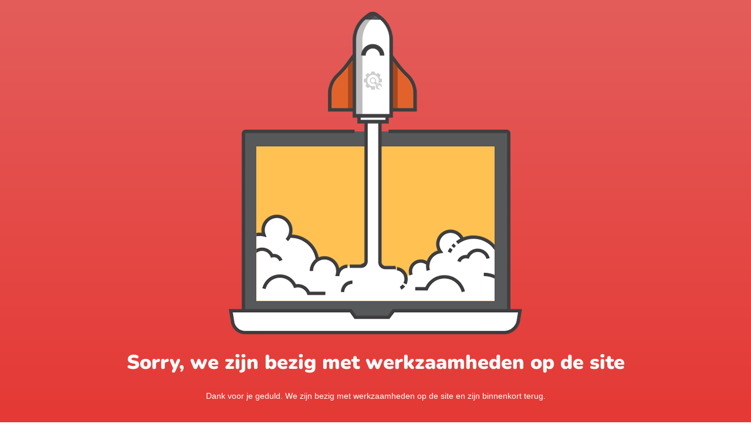

--- FILE ---
content_type: text/html; charset=UTF-8
request_url: https://appelkitsjkes.nl/nuuje-oogst/
body_size: 2147
content:

<html lang="en">
  <head>
    <meta charset="utf-8">
    <meta http-equiv="X-UA-Compatible" content="IE=edge">
    <meta name="viewport" content="width=device-width, initial-scale=1">
    <title>Appelkitsjkes YourDesignn is bezig met onderhoud</title>
    <meta name="description" content="Joabik Alaaf" />
    <meta name="generator" content="Gratis UnderConstructionPage plugin voor WordPress">
    <link rel="stylesheet" href="https://fonts.bunny.net/css?family=Nunito:200,600,900">    <link rel="stylesheet" href="https://appelkitsjkes.nl/wp-content/plugins/under-construction-page/themes/css/bootstrap.min.css?v=4.03" type="text/css">
<link rel="stylesheet" href="https://appelkitsjkes.nl/wp-content/plugins/under-construction-page/themes/css/common.css?v=4.03" type="text/css">
<link rel="stylesheet" href="https://appelkitsjkes.nl/wp-content/plugins/under-construction-page/themes/rocket_2/style.css?v=4.03" type="text/css">
<link rel="stylesheet" href="https://appelkitsjkes.nl/wp-content/plugins/under-construction-page/themes/css/font-awesome.min.css?v=4.03" type="text/css">
<link rel="icon" href="https://appelkitsjkes.nl/wp-content/plugins/under-construction-page/themes/images/favicon.png" />
  </head>

  <body>
    <div id="hero-image">
      <img src="https://appelkitsjkes.nl/wp-content/plugins/under-construction-page/themes/rocket_2/rocket.png" alt="Site will launch soon" title="Site will launch soon">
    </div>
    <div class="container">

      <div class="row">
        <div class="col-xs-12 col-md-12 col-lg-12">
          <h1>Sorry, we zijn bezig met werkzaamheden op de site</h1>
        </div>
      </div>

      <div class="row">
        <div class="col-xs-12 col-md-8 col-md-offset-2 col-lg-offset-2 col-lg-8">
          <p class="content">Dank voor je geduld. We zijn bezig met werkzaamheden op de site en zijn binnenkort terug.</p>
        </div>
      </div>

      <div class="row" id="social">
        <div class="col-xs-12 col-md-12 col-lg-12">
          <a href="https://www.facebook.com/Appelkitsjkes/" target="_blank"><i class="fa fa-facebook-square fa-3x"></i></a>
        </div>
      </div>

    </div>
    
  </body>
</html>
